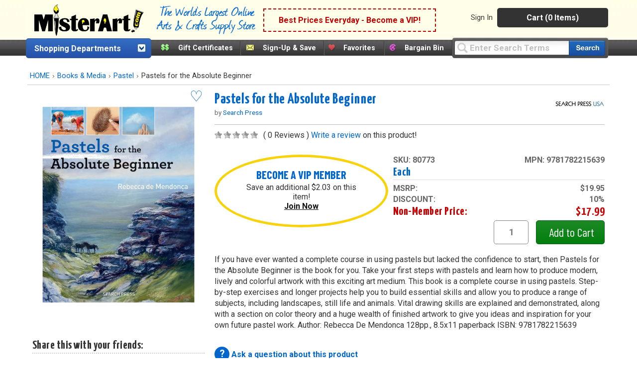

--- FILE ---
content_type: text/html;charset=UTF-8
request_url: https://www.misterart.com/static/itempage/init.cfm
body_size: 670
content:
{"msrp":"$19.95","vip_member_discount":20,"brandName":"Search Press","supplierid":"1","items":{"col1":{}},"col3":"","col2":"","col1":"each","vipprice":"$15.96","status":"1","image":"https://misterart.b-cdn.net/static/images/skupix/1200x1600/8/s80773.jpg?width=800","imagetitle":"Pastels for the Absolute Beginner  each","groupName":"Pastels for the Absolute Beginner","description":"each","qty":2.000000000000,"extra_savings":"$2.03","pricing":{"msrp":{"asNumeric":19.95,"asString":"$19.95"},"vipprice":{"asNumeric":15.96,"asString":"$15.96"},"savings":{"asNumeric":2.03,"asString":"$2.03"}},"mfr_num":"9781782215639","nomprice":"$17.99","swatch":false,"ismap":false,"isfav":"0","count":1,"sku":"80773","non_member_discount":10} 

--- FILE ---
content_type: text/html;charset=UTF-8
request_url: https://www.misterart.com/static/itempage/template.cfm?update&sku=80773&qty=2
body_size: 21
content:
{"message":"success","status":"1","update":{"qty":"2","sku":"80773","btn":"0"}} 